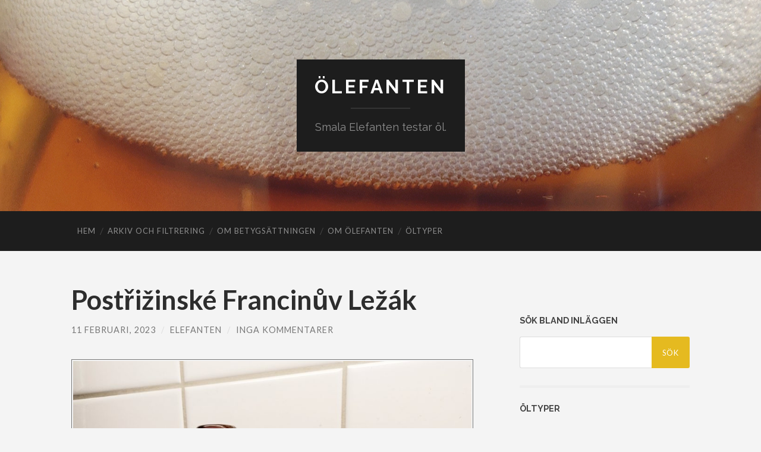

--- FILE ---
content_type: text/html; charset=UTF-8
request_url: http://smalaelefanten.com/beer/tag/betyg-5/
body_size: 15203
content:
<!DOCTYPE html>

<html lang="sv-SE">

	<head>
		
		<meta charset="UTF-8">
		<meta name="viewport" content="width=device-width, initial-scale=1" >
		<title>Betyg 5 &#8211; Ölefanten</title>
<meta name='robots' content='max-image-preview:large' />
<link rel="alternate" type="application/rss+xml" title="Ölefanten &raquo; Webbflöde" href="http://smalaelefanten.com/beer/feed/" />
<link rel="alternate" type="application/rss+xml" title="Ölefanten &raquo; kommentarsflöde" href="http://smalaelefanten.com/beer/comments/feed/" />
<link rel="alternate" type="application/rss+xml" title="Ölefanten &raquo; etikettflöde för Betyg 5" href="http://smalaelefanten.com/beer/tag/betyg-5/feed/" />
<script type="text/javascript">
window._wpemojiSettings = {"baseUrl":"https:\/\/s.w.org\/images\/core\/emoji\/14.0.0\/72x72\/","ext":".png","svgUrl":"https:\/\/s.w.org\/images\/core\/emoji\/14.0.0\/svg\/","svgExt":".svg","source":{"concatemoji":"http:\/\/smalaelefanten.com\/beer\/wp-includes\/js\/wp-emoji-release.min.js?ver=6.2.8"}};
/*! This file is auto-generated */
!function(e,a,t){var n,r,o,i=a.createElement("canvas"),p=i.getContext&&i.getContext("2d");function s(e,t){p.clearRect(0,0,i.width,i.height),p.fillText(e,0,0);e=i.toDataURL();return p.clearRect(0,0,i.width,i.height),p.fillText(t,0,0),e===i.toDataURL()}function c(e){var t=a.createElement("script");t.src=e,t.defer=t.type="text/javascript",a.getElementsByTagName("head")[0].appendChild(t)}for(o=Array("flag","emoji"),t.supports={everything:!0,everythingExceptFlag:!0},r=0;r<o.length;r++)t.supports[o[r]]=function(e){if(p&&p.fillText)switch(p.textBaseline="top",p.font="600 32px Arial",e){case"flag":return s("\ud83c\udff3\ufe0f\u200d\u26a7\ufe0f","\ud83c\udff3\ufe0f\u200b\u26a7\ufe0f")?!1:!s("\ud83c\uddfa\ud83c\uddf3","\ud83c\uddfa\u200b\ud83c\uddf3")&&!s("\ud83c\udff4\udb40\udc67\udb40\udc62\udb40\udc65\udb40\udc6e\udb40\udc67\udb40\udc7f","\ud83c\udff4\u200b\udb40\udc67\u200b\udb40\udc62\u200b\udb40\udc65\u200b\udb40\udc6e\u200b\udb40\udc67\u200b\udb40\udc7f");case"emoji":return!s("\ud83e\udef1\ud83c\udffb\u200d\ud83e\udef2\ud83c\udfff","\ud83e\udef1\ud83c\udffb\u200b\ud83e\udef2\ud83c\udfff")}return!1}(o[r]),t.supports.everything=t.supports.everything&&t.supports[o[r]],"flag"!==o[r]&&(t.supports.everythingExceptFlag=t.supports.everythingExceptFlag&&t.supports[o[r]]);t.supports.everythingExceptFlag=t.supports.everythingExceptFlag&&!t.supports.flag,t.DOMReady=!1,t.readyCallback=function(){t.DOMReady=!0},t.supports.everything||(n=function(){t.readyCallback()},a.addEventListener?(a.addEventListener("DOMContentLoaded",n,!1),e.addEventListener("load",n,!1)):(e.attachEvent("onload",n),a.attachEvent("onreadystatechange",function(){"complete"===a.readyState&&t.readyCallback()})),(e=t.source||{}).concatemoji?c(e.concatemoji):e.wpemoji&&e.twemoji&&(c(e.twemoji),c(e.wpemoji)))}(window,document,window._wpemojiSettings);
</script>
<style type="text/css">
img.wp-smiley,
img.emoji {
	display: inline !important;
	border: none !important;
	box-shadow: none !important;
	height: 1em !important;
	width: 1em !important;
	margin: 0 0.07em !important;
	vertical-align: -0.1em !important;
	background: none !important;
	padding: 0 !important;
}
</style>
	<link rel='stylesheet' id='wp-block-library-css' href='http://smalaelefanten.com/beer/wp-includes/css/dist/block-library/style.min.css?ver=6.2.8' type='text/css' media='all' />
<link rel='stylesheet' id='classic-theme-styles-css' href='http://smalaelefanten.com/beer/wp-includes/css/classic-themes.min.css?ver=6.2.8' type='text/css' media='all' />
<style id='global-styles-inline-css' type='text/css'>
body{--wp--preset--color--black: #000000;--wp--preset--color--cyan-bluish-gray: #abb8c3;--wp--preset--color--white: #fff;--wp--preset--color--pale-pink: #f78da7;--wp--preset--color--vivid-red: #cf2e2e;--wp--preset--color--luminous-vivid-orange: #ff6900;--wp--preset--color--luminous-vivid-amber: #fcb900;--wp--preset--color--light-green-cyan: #7bdcb5;--wp--preset--color--vivid-green-cyan: #00d084;--wp--preset--color--pale-cyan-blue: #8ed1fc;--wp--preset--color--vivid-cyan-blue: #0693e3;--wp--preset--color--vivid-purple: #9b51e0;--wp--preset--color--accent: #e5ba20;--wp--preset--color--dark-gray: #444;--wp--preset--color--medium-gray: #666;--wp--preset--color--light-gray: #888;--wp--preset--gradient--vivid-cyan-blue-to-vivid-purple: linear-gradient(135deg,rgba(6,147,227,1) 0%,rgb(155,81,224) 100%);--wp--preset--gradient--light-green-cyan-to-vivid-green-cyan: linear-gradient(135deg,rgb(122,220,180) 0%,rgb(0,208,130) 100%);--wp--preset--gradient--luminous-vivid-amber-to-luminous-vivid-orange: linear-gradient(135deg,rgba(252,185,0,1) 0%,rgba(255,105,0,1) 100%);--wp--preset--gradient--luminous-vivid-orange-to-vivid-red: linear-gradient(135deg,rgba(255,105,0,1) 0%,rgb(207,46,46) 100%);--wp--preset--gradient--very-light-gray-to-cyan-bluish-gray: linear-gradient(135deg,rgb(238,238,238) 0%,rgb(169,184,195) 100%);--wp--preset--gradient--cool-to-warm-spectrum: linear-gradient(135deg,rgb(74,234,220) 0%,rgb(151,120,209) 20%,rgb(207,42,186) 40%,rgb(238,44,130) 60%,rgb(251,105,98) 80%,rgb(254,248,76) 100%);--wp--preset--gradient--blush-light-purple: linear-gradient(135deg,rgb(255,206,236) 0%,rgb(152,150,240) 100%);--wp--preset--gradient--blush-bordeaux: linear-gradient(135deg,rgb(254,205,165) 0%,rgb(254,45,45) 50%,rgb(107,0,62) 100%);--wp--preset--gradient--luminous-dusk: linear-gradient(135deg,rgb(255,203,112) 0%,rgb(199,81,192) 50%,rgb(65,88,208) 100%);--wp--preset--gradient--pale-ocean: linear-gradient(135deg,rgb(255,245,203) 0%,rgb(182,227,212) 50%,rgb(51,167,181) 100%);--wp--preset--gradient--electric-grass: linear-gradient(135deg,rgb(202,248,128) 0%,rgb(113,206,126) 100%);--wp--preset--gradient--midnight: linear-gradient(135deg,rgb(2,3,129) 0%,rgb(40,116,252) 100%);--wp--preset--duotone--dark-grayscale: url('#wp-duotone-dark-grayscale');--wp--preset--duotone--grayscale: url('#wp-duotone-grayscale');--wp--preset--duotone--purple-yellow: url('#wp-duotone-purple-yellow');--wp--preset--duotone--blue-red: url('#wp-duotone-blue-red');--wp--preset--duotone--midnight: url('#wp-duotone-midnight');--wp--preset--duotone--magenta-yellow: url('#wp-duotone-magenta-yellow');--wp--preset--duotone--purple-green: url('#wp-duotone-purple-green');--wp--preset--duotone--blue-orange: url('#wp-duotone-blue-orange');--wp--preset--font-size--small: 16px;--wp--preset--font-size--medium: 20px;--wp--preset--font-size--large: 24px;--wp--preset--font-size--x-large: 42px;--wp--preset--font-size--regular: 19px;--wp--preset--font-size--larger: 32px;--wp--preset--spacing--20: 0.44rem;--wp--preset--spacing--30: 0.67rem;--wp--preset--spacing--40: 1rem;--wp--preset--spacing--50: 1.5rem;--wp--preset--spacing--60: 2.25rem;--wp--preset--spacing--70: 3.38rem;--wp--preset--spacing--80: 5.06rem;--wp--preset--shadow--natural: 6px 6px 9px rgba(0, 0, 0, 0.2);--wp--preset--shadow--deep: 12px 12px 50px rgba(0, 0, 0, 0.4);--wp--preset--shadow--sharp: 6px 6px 0px rgba(0, 0, 0, 0.2);--wp--preset--shadow--outlined: 6px 6px 0px -3px rgba(255, 255, 255, 1), 6px 6px rgba(0, 0, 0, 1);--wp--preset--shadow--crisp: 6px 6px 0px rgba(0, 0, 0, 1);}:where(.is-layout-flex){gap: 0.5em;}body .is-layout-flow > .alignleft{float: left;margin-inline-start: 0;margin-inline-end: 2em;}body .is-layout-flow > .alignright{float: right;margin-inline-start: 2em;margin-inline-end: 0;}body .is-layout-flow > .aligncenter{margin-left: auto !important;margin-right: auto !important;}body .is-layout-constrained > .alignleft{float: left;margin-inline-start: 0;margin-inline-end: 2em;}body .is-layout-constrained > .alignright{float: right;margin-inline-start: 2em;margin-inline-end: 0;}body .is-layout-constrained > .aligncenter{margin-left: auto !important;margin-right: auto !important;}body .is-layout-constrained > :where(:not(.alignleft):not(.alignright):not(.alignfull)){max-width: var(--wp--style--global--content-size);margin-left: auto !important;margin-right: auto !important;}body .is-layout-constrained > .alignwide{max-width: var(--wp--style--global--wide-size);}body .is-layout-flex{display: flex;}body .is-layout-flex{flex-wrap: wrap;align-items: center;}body .is-layout-flex > *{margin: 0;}:where(.wp-block-columns.is-layout-flex){gap: 2em;}.has-black-color{color: var(--wp--preset--color--black) !important;}.has-cyan-bluish-gray-color{color: var(--wp--preset--color--cyan-bluish-gray) !important;}.has-white-color{color: var(--wp--preset--color--white) !important;}.has-pale-pink-color{color: var(--wp--preset--color--pale-pink) !important;}.has-vivid-red-color{color: var(--wp--preset--color--vivid-red) !important;}.has-luminous-vivid-orange-color{color: var(--wp--preset--color--luminous-vivid-orange) !important;}.has-luminous-vivid-amber-color{color: var(--wp--preset--color--luminous-vivid-amber) !important;}.has-light-green-cyan-color{color: var(--wp--preset--color--light-green-cyan) !important;}.has-vivid-green-cyan-color{color: var(--wp--preset--color--vivid-green-cyan) !important;}.has-pale-cyan-blue-color{color: var(--wp--preset--color--pale-cyan-blue) !important;}.has-vivid-cyan-blue-color{color: var(--wp--preset--color--vivid-cyan-blue) !important;}.has-vivid-purple-color{color: var(--wp--preset--color--vivid-purple) !important;}.has-black-background-color{background-color: var(--wp--preset--color--black) !important;}.has-cyan-bluish-gray-background-color{background-color: var(--wp--preset--color--cyan-bluish-gray) !important;}.has-white-background-color{background-color: var(--wp--preset--color--white) !important;}.has-pale-pink-background-color{background-color: var(--wp--preset--color--pale-pink) !important;}.has-vivid-red-background-color{background-color: var(--wp--preset--color--vivid-red) !important;}.has-luminous-vivid-orange-background-color{background-color: var(--wp--preset--color--luminous-vivid-orange) !important;}.has-luminous-vivid-amber-background-color{background-color: var(--wp--preset--color--luminous-vivid-amber) !important;}.has-light-green-cyan-background-color{background-color: var(--wp--preset--color--light-green-cyan) !important;}.has-vivid-green-cyan-background-color{background-color: var(--wp--preset--color--vivid-green-cyan) !important;}.has-pale-cyan-blue-background-color{background-color: var(--wp--preset--color--pale-cyan-blue) !important;}.has-vivid-cyan-blue-background-color{background-color: var(--wp--preset--color--vivid-cyan-blue) !important;}.has-vivid-purple-background-color{background-color: var(--wp--preset--color--vivid-purple) !important;}.has-black-border-color{border-color: var(--wp--preset--color--black) !important;}.has-cyan-bluish-gray-border-color{border-color: var(--wp--preset--color--cyan-bluish-gray) !important;}.has-white-border-color{border-color: var(--wp--preset--color--white) !important;}.has-pale-pink-border-color{border-color: var(--wp--preset--color--pale-pink) !important;}.has-vivid-red-border-color{border-color: var(--wp--preset--color--vivid-red) !important;}.has-luminous-vivid-orange-border-color{border-color: var(--wp--preset--color--luminous-vivid-orange) !important;}.has-luminous-vivid-amber-border-color{border-color: var(--wp--preset--color--luminous-vivid-amber) !important;}.has-light-green-cyan-border-color{border-color: var(--wp--preset--color--light-green-cyan) !important;}.has-vivid-green-cyan-border-color{border-color: var(--wp--preset--color--vivid-green-cyan) !important;}.has-pale-cyan-blue-border-color{border-color: var(--wp--preset--color--pale-cyan-blue) !important;}.has-vivid-cyan-blue-border-color{border-color: var(--wp--preset--color--vivid-cyan-blue) !important;}.has-vivid-purple-border-color{border-color: var(--wp--preset--color--vivid-purple) !important;}.has-vivid-cyan-blue-to-vivid-purple-gradient-background{background: var(--wp--preset--gradient--vivid-cyan-blue-to-vivid-purple) !important;}.has-light-green-cyan-to-vivid-green-cyan-gradient-background{background: var(--wp--preset--gradient--light-green-cyan-to-vivid-green-cyan) !important;}.has-luminous-vivid-amber-to-luminous-vivid-orange-gradient-background{background: var(--wp--preset--gradient--luminous-vivid-amber-to-luminous-vivid-orange) !important;}.has-luminous-vivid-orange-to-vivid-red-gradient-background{background: var(--wp--preset--gradient--luminous-vivid-orange-to-vivid-red) !important;}.has-very-light-gray-to-cyan-bluish-gray-gradient-background{background: var(--wp--preset--gradient--very-light-gray-to-cyan-bluish-gray) !important;}.has-cool-to-warm-spectrum-gradient-background{background: var(--wp--preset--gradient--cool-to-warm-spectrum) !important;}.has-blush-light-purple-gradient-background{background: var(--wp--preset--gradient--blush-light-purple) !important;}.has-blush-bordeaux-gradient-background{background: var(--wp--preset--gradient--blush-bordeaux) !important;}.has-luminous-dusk-gradient-background{background: var(--wp--preset--gradient--luminous-dusk) !important;}.has-pale-ocean-gradient-background{background: var(--wp--preset--gradient--pale-ocean) !important;}.has-electric-grass-gradient-background{background: var(--wp--preset--gradient--electric-grass) !important;}.has-midnight-gradient-background{background: var(--wp--preset--gradient--midnight) !important;}.has-small-font-size{font-size: var(--wp--preset--font-size--small) !important;}.has-medium-font-size{font-size: var(--wp--preset--font-size--medium) !important;}.has-large-font-size{font-size: var(--wp--preset--font-size--large) !important;}.has-x-large-font-size{font-size: var(--wp--preset--font-size--x-large) !important;}
.wp-block-navigation a:where(:not(.wp-element-button)){color: inherit;}
:where(.wp-block-columns.is-layout-flex){gap: 2em;}
.wp-block-pullquote{font-size: 1.5em;line-height: 1.6;}
</style>
<link rel='stylesheet' id='hemingway_googleFonts-css' href='https://fonts.googleapis.com/css?family=Lato%3A400%2C700%2C400italic%2C700italic%7CRaleway%3A700%2C400' type='text/css' media='all' />
<link rel='stylesheet' id='hemingway_style-css' href='http://smalaelefanten.com/beer/wp-content/themes/hemingway/style.css?ver=1.74' type='text/css' media='all' />
<script type='text/javascript' src='http://smalaelefanten.com/beer/wp-includes/js/jquery/jquery.min.js?ver=3.6.4' id='jquery-core-js'></script>
<script type='text/javascript' src='http://smalaelefanten.com/beer/wp-includes/js/jquery/jquery-migrate.min.js?ver=3.4.0' id='jquery-migrate-js'></script>
<link rel="https://api.w.org/" href="http://smalaelefanten.com/beer/wp-json/" /><link rel="alternate" type="application/json" href="http://smalaelefanten.com/beer/wp-json/wp/v2/tags/30" /><link rel="EditURI" type="application/rsd+xml" title="RSD" href="http://smalaelefanten.com/beer/xmlrpc.php?rsd" />
<link rel="wlwmanifest" type="application/wlwmanifest+xml" href="http://smalaelefanten.com/beer/wp-includes/wlwmanifest.xml" />
<meta name="generator" content="WordPress 6.2.8" />
<style type="text/css"><!--Customizer CSS-->body::selection { background:#e5ba20; }body a { color:#e5ba20; }body a:hover { color:#e5ba20; }.blog-title a:hover { color:#e5ba20; }.blog-menu a:hover { color:#e5ba20; }.featured-media .sticky-post { background-color:#e5ba20; }.post-title a:hover { color:#e5ba20; }.post-meta a:hover { color:#e5ba20; }.post-content a { color:#e5ba20; }.post-content a:hover { color:#e5ba20; }.blog .format-quote blockquote cite a:hover { color:#e5ba20; }.post-content a.more-link:hover { background-color:#e5ba20; }.post-content input[type="submit"]:hover { background-color:#e5ba20; }.post-content input[type="reset"]:hover { background-color:#e5ba20; }.post-content input[type="button"]:hover { background-color:#e5ba20; }.post-content fieldset legend { background-color:#e5ba20; }.post-content a.wp-block-file__button { background-color:#e5ba20; }.post-content .has-accent-color { color:#e5ba20; }.post-content .has-accent-background-color { background-color:#e5ba20; }.post-categories a { color:#e5ba20; }.post-categories a:hover { color:#e5ba20; }.post-tags a:hover { background:#e5ba20; }.post-tags a:hover:after { border-right-color:#e5ba20; }.post-nav a:hover { color:#e5ba20; }.archive-nav a:hover { color:#e5ba20; }.logged-in-as a { color:#e5ba20; }.logged-in-as a:hover { color:#e5ba20; }.content #respond input[type="submit"]:hover { background-color:#e5ba20; }.comment-meta-content cite a:hover { color:#e5ba20; }.comment-meta-content p a:hover { color:#e5ba20; }.comment-actions a:hover { color:#e5ba20; }#cancel-comment-reply-link { color:#e5ba20; }#cancel-comment-reply-link:hover { color:#e5ba20; }.comment-nav-below a:hover { color:#e5ba20; }.widget-title a { color:#e5ba20; }.widget-title a:hover { color:#e5ba20; }.widget_text a { color:#e5ba20; }.widget_text a:hover { color:#e5ba20; }.widget_rss a { color:#e5ba20; }.widget_rss a:hover { color:#e5ba20; }.widget_archive a { color:#e5ba20; }.widget_archive a:hover { color:#e5ba20; }.widget_meta a { color:#e5ba20; }.widget_meta a:hover { color:#e5ba20; }.widget_recent_comments a { color:#e5ba20; }.widget_recent_comments a:hover { color:#e5ba20; }.widget_pages a { color:#e5ba20; }.widget_pages a:hover { color:#e5ba20; }.widget_links a { color:#e5ba20; }.widget_links a:hover { color:#e5ba20; }.widget_recent_entries a { color:#e5ba20; }.widget_recent_entries a:hover { color:#e5ba20; }.widget_categories a { color:#e5ba20; }.widget_categories a:hover { color:#e5ba20; }.searchform #searchsubmit { background:#e5ba20; }.searchform #searchsubmit { border-color:#e5ba20; }.searchform #searchsubmit:hover { background:#e5ba20; }.searchform #searchsubmit:hover { border-color:#e5ba20; }#wp-calendar a { color:#e5ba20; }#wp-calendar a:hover { color:#e5ba20; }#wp-calendar tfoot a:hover { color:#e5ba20; }.dribbble-shot:hover { background:#e5ba20; }.widgetmore a { color:#e5ba20; }.widgetmore a:hover { color:#e5ba20; }.flickr_badge_image a:hover img { background:#e5ba20; }.footer .flickr_badge_image a:hover img { background:#e5ba20; }.footer .dribbble-shot:hover img { background:#e5ba20; }.sidebar .tagcloud a:hover { background:#e5ba20; }.footer .tagcloud a:hover { background:#e5ba20; }.credits a:hover { color:#e5ba20; }body#tinymce.wp-editor a { color:#e5ba20; }body#tinymce.wp-editor a:hover { color:#e5ba20; }</style><!-- /Customizer CSS --><style type="text/css">.recentcomments a{display:inline !important;padding:0 !important;margin:0 !important;}</style><style type="text/css" id="custom-background-css">
body.custom-background { background-color: #f4f4f4; }
</style>
		
	</head>
	
	<body class="archive tag tag-betyg-5 tag-30 custom-background">
	
		<div class="big-wrapper">
	
			<div class="header-cover section bg-dark-light no-padding">

						
				<div class="header section" style="background-image: url( http://smalaelefanten.com/beer/wp-content/uploads/2019/04/beerheader3-1.jpg );">
							
					<div class="header-inner section-inner">
					
											
							<div class="blog-info">
							
								<h2 class="blog-title">
									<a href="http://smalaelefanten.com/beer" rel="home">Ölefanten</a>
								</h2>
								
																
									<h3 class="blog-description">Smala Elefanten testar öl.</h3>
									
															
							</div><!-- .blog-info -->
							
															
					</div><!-- .header-inner -->
								
				</div><!-- .header -->
			
			</div><!-- .bg-dark -->
			
			<div class="navigation section no-padding bg-dark">
			
				<div class="navigation-inner section-inner">
				
					<div class="toggle-container hidden">
			
						<button type="button" class="nav-toggle toggle">
							<div class="bar"></div>
							<div class="bar"></div>
							<div class="bar"></div>
						</button>
						
						<button type="button" class="navmeny-toggle toggletext">
							<div class="navtext">MENY</div>
						</button>
						
						<button type="button" class="search-toggle toggle">	
							<div class="metal"></div>
							<div class="glass"></div>
							<div class="handle"></div>
						</button>
						
						<div class="clear"></div>
					
					</div><!-- .toggle-container -->
					
					<div class="blog-search hidden">
					
						<form role="search" method="get" id="searchform" class="searchform" action="http://smalaelefanten.com/beer/">
				<div>
					<label class="screen-reader-text" for="s">Sök efter:</label>
					<input type="text" value="" name="s" id="s" />
					<input type="submit" id="searchsubmit" value="Sök" />
				</div>
			</form>					
					</div>
				
					<ul class="blog-menu">
					
						<li id="menu-item-24" class="menu-item menu-item-type-custom menu-item-object-custom menu-item-home menu-item-24"><a href="http://smalaelefanten.com/beer/">Hem</a></li>
<li id="menu-item-575" class="menu-item menu-item-type-post_type menu-item-object-page menu-item-575"><a href="http://smalaelefanten.com/beer/arkivlista/">Arkiv och filtrering</a></li>
<li id="menu-item-813" class="menu-item menu-item-type-post_type menu-item-object-page menu-item-813"><a href="http://smalaelefanten.com/beer/om-betygsskalan/">Om betygsättningen</a></li>
<li id="menu-item-25" class="menu-item menu-item-type-post_type menu-item-object-page menu-item-25"><a href="http://smalaelefanten.com/beer/kort-om-olefanten/">Om Ölefanten</a></li>
<li id="menu-item-95" class="menu-item menu-item-type-post_type menu-item-object-page menu-item-95"><a href="http://smalaelefanten.com/beer/kategorier/">Öltyper</a></li>

					 </ul>

					 <div class="clear"></div>
					 
					 <ul class="mobile-menu">
					
						<li class="menu-item menu-item-type-custom menu-item-object-custom menu-item-home menu-item-24"><a href="http://smalaelefanten.com/beer/">Hem</a></li>
<li class="menu-item menu-item-type-post_type menu-item-object-page menu-item-575"><a href="http://smalaelefanten.com/beer/arkivlista/">Arkiv och filtrering</a></li>
<li class="menu-item menu-item-type-post_type menu-item-object-page menu-item-813"><a href="http://smalaelefanten.com/beer/om-betygsskalan/">Om betygsättningen</a></li>
<li class="menu-item menu-item-type-post_type menu-item-object-page menu-item-25"><a href="http://smalaelefanten.com/beer/kort-om-olefanten/">Om Ölefanten</a></li>
<li class="menu-item menu-item-type-post_type menu-item-object-page menu-item-95"><a href="http://smalaelefanten.com/beer/kategorier/">Öltyper</a></li>
						
					 </ul>
				 
				</div><!-- .navigation-inner -->
				
			</div><!-- .navigation -->
<div class="wrapper section-inner">

	<div class="content left">
		
		<div class="posts">
			
			
				<div class="page-title" style="margin-top: 20px;"> 
				   <h3>
											</h3>				
				 </div> <!-- .page-title --> 

				<div id="post-1546" class="post-preview post-1546 post type-post status-publish format-standard hentry category-lager category-ljus-lager category-pilsner tag-alk-5-0-5-9 tag-betyg-5">

	
		<div class="post-header">

						
			<h2 class="post-title"><a href="http://smalaelefanten.com/beer/2023/02/11/postrizinske-francinuv-lezak/" rel="bookmark">Postřižinské Francinův Ležák</a></h2>
			
			<div class="post-meta">
			
				<span class="post-date"><a href="http://smalaelefanten.com/beer/2023/02/11/postrizinske-francinuv-lezak/">11 februari, 2023</a></span>
				
				<span class="date-sep"> / </span>
					
				<span class="post-author"><a href="http://smalaelefanten.com/beer/author/Elefanten/" title="Inlägg av Elefanten" rel="author">Elefanten</a></span>
				
				<span class="date-sep"> / </span>
				
				<a href="http://smalaelefanten.com/beer/2023/02/11/postrizinske-francinuv-lezak/#respond"><span class="comment">Inga kommentarer</span></a>				
								
														
			</div>
			
		</div><!-- .post-header -->

	
																						
		<div class="post-content">
			
			
<figure class="wp-block-image"><img decoding="async" width="851" height="1024" src="http://smalaelefanten.com/beer/wp-content/uploads/2023/02/IMG_20221022_182222__01__01-851x1024.jpg" alt="" class="wp-image-1547" srcset="http://smalaelefanten.com/beer/wp-content/uploads/2023/02/IMG_20221022_182222__01__01-851x1024.jpg 851w, http://smalaelefanten.com/beer/wp-content/uploads/2023/02/IMG_20221022_182222__01__01-249x300.jpg 249w, http://smalaelefanten.com/beer/wp-content/uploads/2023/02/IMG_20221022_182222__01__01-768x924.jpg 768w, http://smalaelefanten.com/beer/wp-content/uploads/2023/02/IMG_20221022_182222__01__01-676x813.jpg 676w" sizes="(max-width: 851px) 100vw, 851px" /></figure>



<p>INFO<br>Typ: Ljus lager, Pilsner <br>Land: Tjeckien <br>Producent: Pivovar Nymburk <br>Alkoholhalt: 5,0 %<br>Mängd: 500 ml <br>Pris: 29,30 kr</p>



<p>OMDÖME<br>Betyg: 5 / 10<br>Kommentar: &#8211; </p>
						
			
		</div><!-- .post-content -->

					
	<div class="clear"></div>

</div><!-- .post --><div id="post-1536" class="post-preview post-1536 post type-post status-publish format-standard hentry category-veteol category-witbier tag-alk-5-0-5-9 tag-betyg-5">

	
		<div class="post-header">

						
			<h2 class="post-title"><a href="http://smalaelefanten.com/beer/2022/10/08/steenbrugge-blanche/" rel="bookmark">Steenbrugge Blanche</a></h2>
			
			<div class="post-meta">
			
				<span class="post-date"><a href="http://smalaelefanten.com/beer/2022/10/08/steenbrugge-blanche/">8 oktober, 2022</a></span>
				
				<span class="date-sep"> / </span>
					
				<span class="post-author"><a href="http://smalaelefanten.com/beer/author/Elefanten/" title="Inlägg av Elefanten" rel="author">Elefanten</a></span>
				
				<span class="date-sep"> / </span>
				
				<a href="http://smalaelefanten.com/beer/2022/10/08/steenbrugge-blanche/#respond"><span class="comment">Inga kommentarer</span></a>				
								
														
			</div>
			
		</div><!-- .post-header -->

	
																						
		<div class="post-content">
			
			
<figure class="wp-block-image"><img decoding="async" loading="lazy" width="900" height="1024" src="http://smalaelefanten.com/beer/wp-content/uploads/2022/10/IMG_20221008_191450_071__01-900x1024.jpg" alt="" class="wp-image-1537" srcset="http://smalaelefanten.com/beer/wp-content/uploads/2022/10/IMG_20221008_191450_071__01-900x1024.jpg 900w, http://smalaelefanten.com/beer/wp-content/uploads/2022/10/IMG_20221008_191450_071__01-264x300.jpg 264w, http://smalaelefanten.com/beer/wp-content/uploads/2022/10/IMG_20221008_191450_071__01-768x874.jpg 768w, http://smalaelefanten.com/beer/wp-content/uploads/2022/10/IMG_20221008_191450_071__01-676x769.jpg 676w, http://smalaelefanten.com/beer/wp-content/uploads/2022/10/IMG_20221008_191450_071__01.jpg 1266w" sizes="(max-width: 900px) 100vw, 900px" /></figure>



<p>INFO<br>Typ: Veteöl, Witbier <br>Land: Belgien <br>Producent: Swinkels Family Brewers <br>Alkoholhalt: 5,0 %<br>Mängd: 330 ml <br>Pris: 17,90 kr</p>



<p>OMDÖME<br>Betyg: 5 / 10<br>Kommentar: Smakade metalliskt.</p>
						
			
		</div><!-- .post-content -->

					
	<div class="clear"></div>

</div><!-- .post --><div id="post-1432" class="post-preview post-1432 post type-post status-publish format-standard hentry category-ale category-american-pale-ale tag-alk-5-0-5-9 tag-betyg-5">

	
		<div class="post-header">

						
			<h2 class="post-title"><a href="http://smalaelefanten.com/beer/2022/01/30/portugal-the-beer/" rel="bookmark">Portugal The Beer</a></h2>
			
			<div class="post-meta">
			
				<span class="post-date"><a href="http://smalaelefanten.com/beer/2022/01/30/portugal-the-beer/">30 januari, 2022</a></span>
				
				<span class="date-sep"> / </span>
					
				<span class="post-author"><a href="http://smalaelefanten.com/beer/author/Elefanten/" title="Inlägg av Elefanten" rel="author">Elefanten</a></span>
				
				<span class="date-sep"> / </span>
				
				<a href="http://smalaelefanten.com/beer/2022/01/30/portugal-the-beer/#respond"><span class="comment">Inga kommentarer</span></a>				
								
														
			</div>
			
		</div><!-- .post-header -->

	
																						
		<div class="post-content">
			
			
<figure class="wp-block-image"><img decoding="async" loading="lazy" width="898" height="1024" src="http://smalaelefanten.com/beer/wp-content/uploads/2022/01/IMG_20220130_140748_409__01-898x1024.jpg" alt="" class="wp-image-1433" srcset="http://smalaelefanten.com/beer/wp-content/uploads/2022/01/IMG_20220130_140748_409__01-898x1024.jpg 898w, http://smalaelefanten.com/beer/wp-content/uploads/2022/01/IMG_20220130_140748_409__01-263x300.jpg 263w, http://smalaelefanten.com/beer/wp-content/uploads/2022/01/IMG_20220130_140748_409__01-768x876.jpg 768w, http://smalaelefanten.com/beer/wp-content/uploads/2022/01/IMG_20220130_140748_409__01-676x771.jpg 676w, http://smalaelefanten.com/beer/wp-content/uploads/2022/01/IMG_20220130_140748_409__01.jpg 1401w" sizes="(max-width: 898px) 100vw, 898px" /></figure>



<p>INFO<br>Typ: American Pale Ale <br>Land: Portugal <br>Producent: Dois Corvos <br>Alkoholhalt: 5,4 %<br>Mängd: 330 ml <br>Pris: Ca 37 kr</p>



<p>OMDÖME<br>Betyg: 5 / 10<br>Kommentar: Mest en massa luftigt skum. Smaken är lite fadd men klart drickbar. Det ordinarie priset alldeles för högt för det man får.</p>
						
			
		</div><!-- .post-content -->

					
	<div class="clear"></div>

</div><!-- .post --><div id="post-1224" class="post-preview post-1224 post type-post status-publish format-standard hentry category-berliner-weisse category-syrlig-ol tag-alk-4-0-4-9 tag-betyg-5">

	
		<div class="post-header">

						
			<h2 class="post-title"><a href="http://smalaelefanten.com/beer/2021/04/19/how-to-spring-it-up/" rel="bookmark">How To Spring It Up</a></h2>
			
			<div class="post-meta">
			
				<span class="post-date"><a href="http://smalaelefanten.com/beer/2021/04/19/how-to-spring-it-up/">19 april, 2021</a></span>
				
				<span class="date-sep"> / </span>
					
				<span class="post-author"><a href="http://smalaelefanten.com/beer/author/Elefanten/" title="Inlägg av Elefanten" rel="author">Elefanten</a></span>
				
				<span class="date-sep"> / </span>
				
				<a href="http://smalaelefanten.com/beer/2021/04/19/how-to-spring-it-up/#respond"><span class="comment">Inga kommentarer</span></a>				
								
														
			</div>
			
		</div><!-- .post-header -->

	
																						
		<div class="post-content">
			
			
<figure class="wp-block-image"><img decoding="async" loading="lazy" width="863" height="1024" src="http://smalaelefanten.com/beer/wp-content/uploads/2021/04/IMG_20210419_194602_209-863x1024.jpg" alt="" class="wp-image-1225" srcset="http://smalaelefanten.com/beer/wp-content/uploads/2021/04/IMG_20210419_194602_209-863x1024.jpg 863w, http://smalaelefanten.com/beer/wp-content/uploads/2021/04/IMG_20210419_194602_209-253x300.jpg 253w, http://smalaelefanten.com/beer/wp-content/uploads/2021/04/IMG_20210419_194602_209-768x912.jpg 768w, http://smalaelefanten.com/beer/wp-content/uploads/2021/04/IMG_20210419_194602_209-676x803.jpg 676w" sizes="(max-width: 863px) 100vw, 863px" /></figure>



<p>INFO<br>Typ: Syrlig öl, Berliner Weisse <br>Land: Sverige <br>Producent: This is HOW Brewery <br>Alkoholhalt: 4,7 %<br>Mängd: 330 ml <br>Pris: 21,90 kr</p>



<p>OMDÖME<br>Betyg: 5 / 10<br>Kommentar: Som enskild dryck betraktat är det rätt gott med en syrlig frisk smak av guava och citron, och kan rekommenderas därefter. Men det är ju inte så mycket öl av detta tycker jag, och det påverkar mitt betyg i ett öltest.</p>
						
			
		</div><!-- .post-content -->

					
	<div class="clear"></div>

</div><!-- .post --><div id="post-1147" class="post-preview post-1147 post type-post status-publish format-standard hentry category-ale category-belgisk-ljus-ale tag-alk-4-0-4-9 tag-betyg-5">

	
		<div class="post-header">

						
			<h2 class="post-title"><a href="http://smalaelefanten.com/beer/2021/01/30/taras-boulba/" rel="bookmark">Taras Boulba</a></h2>
			
			<div class="post-meta">
			
				<span class="post-date"><a href="http://smalaelefanten.com/beer/2021/01/30/taras-boulba/">30 januari, 2021</a></span>
				
				<span class="date-sep"> / </span>
					
				<span class="post-author"><a href="http://smalaelefanten.com/beer/author/Elefanten/" title="Inlägg av Elefanten" rel="author">Elefanten</a></span>
				
				<span class="date-sep"> / </span>
				
				<a href="http://smalaelefanten.com/beer/2021/01/30/taras-boulba/#respond"><span class="comment">Inga kommentarer</span></a>				
								
														
			</div>
			
		</div><!-- .post-header -->

	
																						
		<div class="post-content">
			
			
<figure class="wp-block-image"><img decoding="async" loading="lazy" width="854" height="1024" src="http://smalaelefanten.com/beer/wp-content/uploads/2021/01/IMG_20210130_192011_876-854x1024.jpg" alt="" class="wp-image-1148" srcset="http://smalaelefanten.com/beer/wp-content/uploads/2021/01/IMG_20210130_192011_876-854x1024.jpg 854w, http://smalaelefanten.com/beer/wp-content/uploads/2021/01/IMG_20210130_192011_876-250x300.jpg 250w, http://smalaelefanten.com/beer/wp-content/uploads/2021/01/IMG_20210130_192011_876-768x921.jpg 768w, http://smalaelefanten.com/beer/wp-content/uploads/2021/01/IMG_20210130_192011_876-676x810.jpg 676w, http://smalaelefanten.com/beer/wp-content/uploads/2021/01/IMG_20210130_192011_876.jpg 1440w" sizes="(max-width: 854px) 100vw, 854px" /></figure>



<p>INFO<br>Typ: Ale, Belgisk ljus ale <br>Land: Belgien <br>Producent: Brasserie de la Senne<br>Alkoholhalt: 4,5 %<br>Mängd: 330 ml <br>Pris: Ca 28 kr</p>



<p>OMDÖME<br>Betyg: 5 / 10<br>Kommentar: I själva drickfasen är det rätt friskt och gott, men eftersmaken är rivigt besk och får en helt annan mer fadd skum känsla än den initiala friskheten. Det gör att man inte direkt ser fram emot nästa gång man ska ta en klunk eller två, speciellt när det tar över mer och mer, och det är helt avgörande för betyget. Stilig kapsyl dock.</p>
						
			
		</div><!-- .post-content -->

					
	<div class="clear"></div>

</div><!-- .post --><div id="post-1086" class="post-preview post-1086 post type-post status-publish format-standard hentry category-lager category-ljus-lager tag-alk-6-0-6-9 tag-betyg-5">

	
		<div class="post-header">

						
			<h2 class="post-title"><a href="http://smalaelefanten.com/beer/2020/12/11/137-unicorn-glitter-lager/" rel="bookmark">137 Unicorn Glitter Lager</a></h2>
			
			<div class="post-meta">
			
				<span class="post-date"><a href="http://smalaelefanten.com/beer/2020/12/11/137-unicorn-glitter-lager/">11 december, 2020</a></span>
				
				<span class="date-sep"> / </span>
					
				<span class="post-author"><a href="http://smalaelefanten.com/beer/author/Elefanten/" title="Inlägg av Elefanten" rel="author">Elefanten</a></span>
				
				<span class="date-sep"> / </span>
				
				<a href="http://smalaelefanten.com/beer/2020/12/11/137-unicorn-glitter-lager/#respond"><span class="comment">Inga kommentarer</span></a>				
								
														
			</div>
			
		</div><!-- .post-header -->

	
																						
		<div class="post-content">
			
			
<figure class="wp-block-image"><img decoding="async" loading="lazy" width="847" height="1024" src="http://smalaelefanten.com/beer/wp-content/uploads/2020/12/IMG_20201211_194744_674-847x1024.jpg" alt="" class="wp-image-1087" srcset="http://smalaelefanten.com/beer/wp-content/uploads/2020/12/IMG_20201211_194744_674-847x1024.jpg 847w, http://smalaelefanten.com/beer/wp-content/uploads/2020/12/IMG_20201211_194744_674-248x300.jpg 248w, http://smalaelefanten.com/beer/wp-content/uploads/2020/12/IMG_20201211_194744_674-768x928.jpg 768w, http://smalaelefanten.com/beer/wp-content/uploads/2020/12/IMG_20201211_194744_674-676x817.jpg 676w" sizes="(max-width: 847px) 100vw, 847px" /></figure>



<p>INFO<br>Typ: Ljus lager <br>Land: Sverige <br>Producent: 137:ans Brygghus <br>Alkoholhalt: 6,2 %<br>Mängd: 330 ml <br>Pris: 38,20 kr</p>



<p>OMDÖME<br>Betyg: 5 / 10<br>Kommentar: Känns inte alls som ett lageröl. Mer som ett smaksatt öl, för smaken känns onaturlig och mer av alkoläsk-karaktär. Av de två öl jag testat från samma producent har det varit liknande upplevelser, tyvärr. Det relativt höga priset hjälper till att dra ned betyget.</p>
						
			
		</div><!-- .post-content -->

					
	<div class="clear"></div>

</div><!-- .post --><div id="post-1070" class="post-preview post-1070 post type-post status-publish format-standard hentry category-imperial-porter-stout category-porter-stout tag-alk-9-0-9-9 tag-betyg-5">

	
		<div class="post-header">

						
			<h2 class="post-title"><a href="http://smalaelefanten.com/beer/2020/11/28/yeti-imperial-stout/" rel="bookmark">Yeti Imperial Stout</a></h2>
			
			<div class="post-meta">
			
				<span class="post-date"><a href="http://smalaelefanten.com/beer/2020/11/28/yeti-imperial-stout/">28 november, 2020</a></span>
				
				<span class="date-sep"> / </span>
					
				<span class="post-author"><a href="http://smalaelefanten.com/beer/author/Elefanten/" title="Inlägg av Elefanten" rel="author">Elefanten</a></span>
				
				<span class="date-sep"> / </span>
				
				<a href="http://smalaelefanten.com/beer/2020/11/28/yeti-imperial-stout/#respond"><span class="comment">Inga kommentarer</span></a>				
								
														
			</div>
			
		</div><!-- .post-header -->

	
																						
		<div class="post-content">
			
			
<figure class="wp-block-image"><img decoding="async" loading="lazy" width="830" height="1024" src="http://smalaelefanten.com/beer/wp-content/uploads/2020/11/IMG_20201128_192345_311-830x1024.jpg" alt="" class="wp-image-1071" srcset="http://smalaelefanten.com/beer/wp-content/uploads/2020/11/IMG_20201128_192345_311-830x1024.jpg 830w, http://smalaelefanten.com/beer/wp-content/uploads/2020/11/IMG_20201128_192345_311-243x300.jpg 243w, http://smalaelefanten.com/beer/wp-content/uploads/2020/11/IMG_20201128_192345_311-768x948.jpg 768w, http://smalaelefanten.com/beer/wp-content/uploads/2020/11/IMG_20201128_192345_311-676x834.jpg 676w" sizes="(max-width: 830px) 100vw, 830px" /></figure>



<p>INFO<br>Typ: Imperial Stout <br>Land: USA <br>Producent: Great Divide Brewing Co <br>Alkoholhalt: 9,5 %<br>Mängd: 355 ml <br>Pris: 41,90 kr</p>



<p>OMDÖME<br>Betyg: 5 / 10<br>Kommentar: Försöker ge porter och stout en ny chans, men de gör det inte lätt för mig. Mycket mörk smak med inslag av kaffe och choklad med väldigt tydlig beska. Jag tror att man antingen älskar eller hatar dessa ölsorter, och väldigt sällan finner någon mittemellan.</p>
						
			
		</div><!-- .post-content -->

					
	<div class="clear"></div>

</div><!-- .post --><div id="post-1053" class="post-preview post-1053 post type-post status-publish format-standard hentry category-syrlig-ol tag-alk-5-0-5-9 tag-betyg-5">

	
		<div class="post-header">

						
			<h2 class="post-title"><a href="http://smalaelefanten.com/beer/2020/11/12/ramble-on/" rel="bookmark">Ramble On</a></h2>
			
			<div class="post-meta">
			
				<span class="post-date"><a href="http://smalaelefanten.com/beer/2020/11/12/ramble-on/">12 november, 2020</a></span>
				
				<span class="date-sep"> / </span>
					
				<span class="post-author"><a href="http://smalaelefanten.com/beer/author/Elefanten/" title="Inlägg av Elefanten" rel="author">Elefanten</a></span>
				
				<span class="date-sep"> / </span>
				
				<a href="http://smalaelefanten.com/beer/2020/11/12/ramble-on/#respond"><span class="comment">Inga kommentarer</span></a>				
								
														
			</div>
			
		</div><!-- .post-header -->

	
																						
		<div class="post-content">
			
			
<figure class="wp-block-image"><img decoding="async" loading="lazy" width="819" height="1024" src="http://smalaelefanten.com/beer/wp-content/uploads/2020/11/IMG_20201112_185759_687-819x1024.jpg" alt="" class="wp-image-1054" srcset="http://smalaelefanten.com/beer/wp-content/uploads/2020/11/IMG_20201112_185759_687-819x1024.jpg 819w, http://smalaelefanten.com/beer/wp-content/uploads/2020/11/IMG_20201112_185759_687-240x300.jpg 240w, http://smalaelefanten.com/beer/wp-content/uploads/2020/11/IMG_20201112_185759_687-768x960.jpg 768w, http://smalaelefanten.com/beer/wp-content/uploads/2020/11/IMG_20201112_185759_687-676x845.jpg 676w" sizes="(max-width: 819px) 100vw, 819px" /></figure>



<p>INFO<br>Typ: Syrlig öl <br>Land: Sverige <br>Producent: Örebro Brygghus <br>Alkoholhalt: 5,5 %<br>Mängd: 330 ml <br>Pris: 29,90 kr</p>



<p>OMDÖME<br>Betyg: 5 / 10<br>Kommentar: Mycket syrligt. Alltså det är ju rätt gott som sällskapsdryck som sådan, med smak av björnbär, hallon och blåbär, men det är ju som vanligt det att sådan här öl sällan påminner en om att det är en öl. Det är synd, för det drar ner betyget i mitt öltest. Men jag kanske kommer till insikt någon dag.</p>
						
			
		</div><!-- .post-content -->

					
	<div class="clear"></div>

</div><!-- .post --><div id="post-990" class="post-preview post-990 post type-post status-publish format-standard hentry category-lager category-ljus-lager tag-alk-5-0-5-9 tag-betyg-5">

	
		<div class="post-header">

						
			<h2 class="post-title"><a href="http://smalaelefanten.com/beer/2020/09/07/crocodile/" rel="bookmark">Crocodile</a></h2>
			
			<div class="post-meta">
			
				<span class="post-date"><a href="http://smalaelefanten.com/beer/2020/09/07/crocodile/">7 september, 2020</a></span>
				
				<span class="date-sep"> / </span>
					
				<span class="post-author"><a href="http://smalaelefanten.com/beer/author/Elefanten/" title="Inlägg av Elefanten" rel="author">Elefanten</a></span>
				
				<span class="date-sep"> / </span>
				
				<a href="http://smalaelefanten.com/beer/2020/09/07/crocodile/#respond"><span class="comment">Inga kommentarer</span></a>				
								
														
			</div>
			
		</div><!-- .post-header -->

	
																						
		<div class="post-content">
			
			
<figure class="wp-block-image"><img decoding="async" loading="lazy" width="955" height="1024" src="http://smalaelefanten.com/beer/wp-content/uploads/2020/09/IMG_20200907_205612_829-955x1024.jpg" alt="" class="wp-image-991" srcset="http://smalaelefanten.com/beer/wp-content/uploads/2020/09/IMG_20200907_205612_829-955x1024.jpg 955w, http://smalaelefanten.com/beer/wp-content/uploads/2020/09/IMG_20200907_205612_829-280x300.jpg 280w, http://smalaelefanten.com/beer/wp-content/uploads/2020/09/IMG_20200907_205612_829-768x824.jpg 768w, http://smalaelefanten.com/beer/wp-content/uploads/2020/09/IMG_20200907_205612_829-676x725.jpg 676w" sizes="(max-width: 955px) 100vw, 955px" /></figure>



<p>INFO<br>Typ: Ljus lager <br>Land: Sverige <br>Producent: Krönleins <br>Alkoholhalt: 5,2 %<br>Mängd: 330 ml <br>Pris: 12,90 kr</p>



<p>OMDÖME<br>Betyg: 5 / 10<br>Kommentar: Den skumma eftersmaken tar ner betyget rejält. Kan inte riktigt beskriva det, men det känns bara fel där efter varje klunk. Dock inte så mycket att det inte går att slutföra flaskan.</p>
						
			
		</div><!-- .post-content -->

					
	<div class="clear"></div>

</div><!-- .post --><div id="post-900" class="post-preview post-900 post type-post status-publish format-standard hentry category-smaksatt tag-alk-5-0-5-9 tag-betyg-5">

	
		<div class="post-header">

						
			<h2 class="post-title"><a href="http://smalaelefanten.com/beer/2020/03/23/pink-killer/" rel="bookmark">Pink Killer</a></h2>
			
			<div class="post-meta">
			
				<span class="post-date"><a href="http://smalaelefanten.com/beer/2020/03/23/pink-killer/">23 mars, 2020</a></span>
				
				<span class="date-sep"> / </span>
					
				<span class="post-author"><a href="http://smalaelefanten.com/beer/author/Elefanten/" title="Inlägg av Elefanten" rel="author">Elefanten</a></span>
				
				<span class="date-sep"> / </span>
				
				<a href="http://smalaelefanten.com/beer/2020/03/23/pink-killer/#respond"><span class="comment">Inga kommentarer</span></a>				
								
														
			</div>
			
		</div><!-- .post-header -->

	
																						
		<div class="post-content">
			
			
<figure class="wp-block-image"><img decoding="async" loading="lazy" width="819" height="1024" src="http://smalaelefanten.com/beer/wp-content/uploads/2020/03/IMG_20200323_210513_513-819x1024.jpg" alt="" class="wp-image-901" srcset="http://smalaelefanten.com/beer/wp-content/uploads/2020/03/IMG_20200323_210513_513-819x1024.jpg 819w, http://smalaelefanten.com/beer/wp-content/uploads/2020/03/IMG_20200323_210513_513-240x300.jpg 240w, http://smalaelefanten.com/beer/wp-content/uploads/2020/03/IMG_20200323_210513_513-768x960.jpg 768w, http://smalaelefanten.com/beer/wp-content/uploads/2020/03/IMG_20200323_210513_513-676x845.jpg 676w" sizes="(max-width: 819px) 100vw, 819px" /></figure>



<p>INFO<br>Typ: Smaksatt <br>Land: Belgien <br>Producent: Silly Brewery <br>Alkoholhalt: 5,0 %<br>Mängd: 250 ml <br>Pris: 16-22 kr</p>



<p>OMDÖME<br>Betyg: 5 / 10<br>Kommentar: Hittills det smaksatta öl som mest påminner om en öl också, och inte bara smaksättningen, som jag testat. Annars är det en hel del grapefrukt i detta, och betyget är givmilt satt på grund av den första anledningen.</p>
						
			
		</div><!-- .post-content -->

					
	<div class="clear"></div>

</div><!-- .post --><div id="post-875" class="post-preview post-875 post type-post status-publish format-standard hentry category-skotsk-ale category-wee-heavy tag-alk-8-0-8-9 tag-betyg-5">

	
		<div class="post-header">

						
			<h2 class="post-title"><a href="http://smalaelefanten.com/beer/2020/03/07/einstok-islandic-wee-heavy/" rel="bookmark">Einstök Islandic Wee Heavy</a></h2>
			
			<div class="post-meta">
			
				<span class="post-date"><a href="http://smalaelefanten.com/beer/2020/03/07/einstok-islandic-wee-heavy/">7 mars, 2020</a></span>
				
				<span class="date-sep"> / </span>
					
				<span class="post-author"><a href="http://smalaelefanten.com/beer/author/Elefanten/" title="Inlägg av Elefanten" rel="author">Elefanten</a></span>
				
				<span class="date-sep"> / </span>
				
				<a href="http://smalaelefanten.com/beer/2020/03/07/einstok-islandic-wee-heavy/#respond"><span class="comment">Inga kommentarer</span></a>				
								
														
			</div>
			
		</div><!-- .post-header -->

	
																						
		<div class="post-content">
			
			
<figure class="wp-block-image"><img decoding="async" loading="lazy" width="819" height="1024" src="http://smalaelefanten.com/beer/wp-content/uploads/2020/03/IMG_20200307_202101_250-819x1024.jpg" alt="" class="wp-image-876" srcset="http://smalaelefanten.com/beer/wp-content/uploads/2020/03/IMG_20200307_202101_250-819x1024.jpg 819w, http://smalaelefanten.com/beer/wp-content/uploads/2020/03/IMG_20200307_202101_250-240x300.jpg 240w, http://smalaelefanten.com/beer/wp-content/uploads/2020/03/IMG_20200307_202101_250-768x960.jpg 768w, http://smalaelefanten.com/beer/wp-content/uploads/2020/03/IMG_20200307_202101_250-676x845.jpg 676w" sizes="(max-width: 819px) 100vw, 819px" /></figure>



<p>INFO<br>Typ: Skotsk Ale, Wee Heavy <br>Land: Island <br>Producent: Einstök Ölgerd <br>Alkoholhalt: 8 %<br>Mängd: 330 ml <br>Pris: 12-32 kr</p>



<p>OMDÖME<br>Betyg: 5 / 10<br>Kommentar: Svårbeskrivlig smak. Dels fruktig och karamellig, men även mörk och rostad/rökig, samtidigt som alkoholen träder fram kraftigt i eftersmaken. Kul och spännande några klunkar, men inte min stil i längden.</p>
						
			
		</div><!-- .post-content -->

					
	<div class="clear"></div>

</div><!-- .post --><div id="post-872" class="post-preview post-872 post type-post status-publish format-standard hentry category-smaksatt tag-alk-5-0-5-9 tag-betyg-5">

	
		<div class="post-header">

						
			<h2 class="post-title"><a href="http://smalaelefanten.com/beer/2020/03/05/iki-beer-ginger/" rel="bookmark">Iki Beer Ginger</a></h2>
			
			<div class="post-meta">
			
				<span class="post-date"><a href="http://smalaelefanten.com/beer/2020/03/05/iki-beer-ginger/">5 mars, 2020</a></span>
				
				<span class="date-sep"> / </span>
					
				<span class="post-author"><a href="http://smalaelefanten.com/beer/author/Elefanten/" title="Inlägg av Elefanten" rel="author">Elefanten</a></span>
				
				<span class="date-sep"> / </span>
				
				<a href="http://smalaelefanten.com/beer/2020/03/05/iki-beer-ginger/#respond"><span class="comment">Inga kommentarer</span></a>				
								
														
			</div>
			
		</div><!-- .post-header -->

	
																						
		<div class="post-content">
			
			
<figure class="wp-block-image"><img decoding="async" loading="lazy" width="819" height="1024" src="http://smalaelefanten.com/beer/wp-content/uploads/2020/03/IMG_20200305_200134_448-819x1024.jpg" alt="" class="wp-image-873" srcset="http://smalaelefanten.com/beer/wp-content/uploads/2020/03/IMG_20200305_200134_448-819x1024.jpg 819w, http://smalaelefanten.com/beer/wp-content/uploads/2020/03/IMG_20200305_200134_448-240x300.jpg 240w, http://smalaelefanten.com/beer/wp-content/uploads/2020/03/IMG_20200305_200134_448-768x960.jpg 768w, http://smalaelefanten.com/beer/wp-content/uploads/2020/03/IMG_20200305_200134_448-676x845.jpg 676w" sizes="(max-width: 819px) 100vw, 819px" /></figure>



<p>INFO<br>Typ: Smaksatt <br>Land: Japan <br>Producent: Iki<br>Alkoholhalt: 5,5 %<br>Mängd: 330 ml <br>Pris: 20-34 kr</p>



<p>OMDÖME<br>Betyg: 5 / 10<br>Kommentar: Första klunkarna kändes det rätt intressant med inslag av ingefära och en liten hint av te. Sedan tycker jag att känslan av öl mer och mer försvinner, och då sjunker betyget.</p>
						
			
		</div><!-- .post-content -->

					
	<div class="clear"></div>

</div><!-- .post --><div id="post-855" class="post-preview post-855 post type-post status-publish format-standard hentry category-ale category-belgisk-ljus-ale tag-alk-8-0-8-9 tag-betyg-5">

	
		<div class="post-header">

						
			<h2 class="post-title"><a href="http://smalaelefanten.com/beer/2020/02/23/satan-gold/" rel="bookmark">Satan Gold</a></h2>
			
			<div class="post-meta">
			
				<span class="post-date"><a href="http://smalaelefanten.com/beer/2020/02/23/satan-gold/">23 februari, 2020</a></span>
				
				<span class="date-sep"> / </span>
					
				<span class="post-author"><a href="http://smalaelefanten.com/beer/author/Elefanten/" title="Inlägg av Elefanten" rel="author">Elefanten</a></span>
				
				<span class="date-sep"> / </span>
				
				<a href="http://smalaelefanten.com/beer/2020/02/23/satan-gold/#respond"><span class="comment">Inga kommentarer</span></a>				
								
														
			</div>
			
		</div><!-- .post-header -->

	
																						
		<div class="post-content">
			
			
<figure class="wp-block-image"><img decoding="async" loading="lazy" width="878" height="1024" src="http://smalaelefanten.com/beer/wp-content/uploads/2020/02/IMG_20200222_232228_050-878x1024.jpg" alt="" class="wp-image-856" srcset="http://smalaelefanten.com/beer/wp-content/uploads/2020/02/IMG_20200222_232228_050-878x1024.jpg 878w, http://smalaelefanten.com/beer/wp-content/uploads/2020/02/IMG_20200222_232228_050-257x300.jpg 257w, http://smalaelefanten.com/beer/wp-content/uploads/2020/02/IMG_20200222_232228_050-768x896.jpg 768w, http://smalaelefanten.com/beer/wp-content/uploads/2020/02/IMG_20200222_232228_050-676x789.jpg 676w" sizes="(max-width: 878px) 100vw, 878px" /></figure>



<p>INFO<br>Typ: Ale, Belgisk ljus ale <br>Land: Belgien <br>Producent: Brouwerij De Block<br>Alkoholhalt: 8,0 %<br>Mängd: 330 ml <br>Pris: 15-25 kr</p>



<p>OMDÖME<br>Betyg: 5 / 10<br>Kommentar: Påminner mycket om de smaksatta öl jag testat hittills; dvs låg ölkänsla och stundom artificiell smak. Denna öl är dock betydligt alkoholstarkare och döljer det negativa lite bättre, vilket ger ett aningen högre betyg.</p>
						
			
		</div><!-- .post-content -->

					
	<div class="clear"></div>

</div><!-- .post --><div id="post-737" class="post-preview post-737 post type-post status-publish format-standard hentry category-dubbelbock category-lager category-mork-lager tag-alk-6-0-6-9 tag-betyg-5">

	
		<div class="post-header">

						
			<h2 class="post-title"><a href="http://smalaelefanten.com/beer/2019/12/14/ayinger-celebrator/" rel="bookmark">Ayinger Celebrator</a></h2>
			
			<div class="post-meta">
			
				<span class="post-date"><a href="http://smalaelefanten.com/beer/2019/12/14/ayinger-celebrator/">14 december, 2019</a></span>
				
				<span class="date-sep"> / </span>
					
				<span class="post-author"><a href="http://smalaelefanten.com/beer/author/Elefanten/" title="Inlägg av Elefanten" rel="author">Elefanten</a></span>
				
				<span class="date-sep"> / </span>
				
				<a href="http://smalaelefanten.com/beer/2019/12/14/ayinger-celebrator/#respond"><span class="comment">Inga kommentarer</span></a>				
								
														
			</div>
			
		</div><!-- .post-header -->

	
																						
		<div class="post-content">
			
			
<figure class="wp-block-image"><img decoding="async" loading="lazy" width="819" height="1024" src="http://smalaelefanten.com/beer/wp-content/uploads/2019/12/IMG_20191214_220253_173-819x1024.jpg" alt="" class="wp-image-738" srcset="http://smalaelefanten.com/beer/wp-content/uploads/2019/12/IMG_20191214_220253_173-819x1024.jpg 819w, http://smalaelefanten.com/beer/wp-content/uploads/2019/12/IMG_20191214_220253_173-240x300.jpg 240w, http://smalaelefanten.com/beer/wp-content/uploads/2019/12/IMG_20191214_220253_173-768x960.jpg 768w, http://smalaelefanten.com/beer/wp-content/uploads/2019/12/IMG_20191214_220253_173-676x845.jpg 676w" sizes="(max-width: 819px) 100vw, 819px" /></figure>



<p>INFO<br>Typ: Mörk lager, Dubbelbock<br>Land: Tyskland <br>Producent: Brauerei Aying<br>Alkoholhalt: 6,7 %<br>Mängd: 330 ml<br>Pris: 22,90 kr</p>



<p>OMDÖME<br>Betyg: 5 / 10<br>Kommentar: Flytande julbröd kan man sammanfatta det hela som. Alldeles för mörkt för min smak.</p>
						
			
		</div><!-- .post-content -->

					
	<div class="clear"></div>

</div><!-- .post --><div id="post-699" class="post-preview post-699 post type-post status-publish format-standard hentry category-ale category-india-pale-ale tag-alk-5-0-5-9 tag-betyg-5">

	
		<div class="post-header">

						
			<h2 class="post-title"><a href="http://smalaelefanten.com/beer/2019/11/07/137-wheat-ipa/" rel="bookmark">137 Wheat IPA</a></h2>
			
			<div class="post-meta">
			
				<span class="post-date"><a href="http://smalaelefanten.com/beer/2019/11/07/137-wheat-ipa/">7 november, 2019</a></span>
				
				<span class="date-sep"> / </span>
					
				<span class="post-author"><a href="http://smalaelefanten.com/beer/author/Elefanten/" title="Inlägg av Elefanten" rel="author">Elefanten</a></span>
				
				<span class="date-sep"> / </span>
				
				<a href="http://smalaelefanten.com/beer/2019/11/07/137-wheat-ipa/#respond"><span class="comment">Inga kommentarer</span></a>				
								
														
			</div>
			
		</div><!-- .post-header -->

	
																						
		<div class="post-content">
			
			
<figure class="wp-block-image"><img decoding="async" loading="lazy" width="819" height="1024" src="http://smalaelefanten.com/beer/wp-content/uploads/2019/11/IMG_20191107_193527_143-819x1024.jpg" alt="" class="wp-image-700" srcset="http://smalaelefanten.com/beer/wp-content/uploads/2019/11/IMG_20191107_193527_143-819x1024.jpg 819w, http://smalaelefanten.com/beer/wp-content/uploads/2019/11/IMG_20191107_193527_143-240x300.jpg 240w, http://smalaelefanten.com/beer/wp-content/uploads/2019/11/IMG_20191107_193527_143-768x960.jpg 768w, http://smalaelefanten.com/beer/wp-content/uploads/2019/11/IMG_20191107_193527_143-676x845.jpg 676w" sizes="(max-width: 819px) 100vw, 819px" /></figure>



<p>INFO<br>Typ: Ale, India Pale Ale <br>Land: Sverige <br>Producent: 137:ans Brygghus<br>Alkoholhalt: 5,9%<br>Mängd: 330 ml <br>Pris: 29,50 kr</p>



<p>OMDÖME<br>Betyg: 5 / 10<br>Kommentar: En väldigt syrlig smak som tar över allt. Jag funderar på om det faktiskt är en IPA eller någon annan mer artificiell dryck emellanåt.</p>
						
			
		</div><!-- .post-content -->

					
	<div class="clear"></div>

</div><!-- .post --><div id="post-602" class="post-preview post-602 post type-post status-publish format-standard hentry category-california-common category-lager category-mellanmork-lager tag-alk-5-0-5-9 tag-betyg-5">

	
		<div class="post-header">

						
			<h2 class="post-title"><a href="http://smalaelefanten.com/beer/2019/09/18/california-steamin/" rel="bookmark">California Steamin&#8217;</a></h2>
			
			<div class="post-meta">
			
				<span class="post-date"><a href="http://smalaelefanten.com/beer/2019/09/18/california-steamin/">18 september, 2019</a></span>
				
				<span class="date-sep"> / </span>
					
				<span class="post-author"><a href="http://smalaelefanten.com/beer/author/Elefanten/" title="Inlägg av Elefanten" rel="author">Elefanten</a></span>
				
				<span class="date-sep"> / </span>
				
				<a href="http://smalaelefanten.com/beer/2019/09/18/california-steamin/#respond"><span class="comment">Inga kommentarer</span></a>				
								
														
			</div>
			
		</div><!-- .post-header -->

	
																						
		<div class="post-content">
			
			
<figure class="wp-block-image"><img decoding="async" loading="lazy" width="951" height="1024" src="http://smalaelefanten.com/beer/wp-content/uploads/2019/09/IMG_20190918_192742_567-951x1024.jpg" alt="" class="wp-image-603" srcset="http://smalaelefanten.com/beer/wp-content/uploads/2019/09/IMG_20190918_192742_567-951x1024.jpg 951w, http://smalaelefanten.com/beer/wp-content/uploads/2019/09/IMG_20190918_192742_567-279x300.jpg 279w, http://smalaelefanten.com/beer/wp-content/uploads/2019/09/IMG_20190918_192742_567-768x827.jpg 768w, http://smalaelefanten.com/beer/wp-content/uploads/2019/09/IMG_20190918_192742_567-676x728.jpg 676w" sizes="(max-width: 951px) 100vw, 951px" /></figure>



<p>INFO<br>Typ: Mellanmörk lager, California common <br>Land: Sverige <br>Producent: Frequency Beer Works <br>Alkoholhalt: 5,5%<br>Mängd: 330 ml <br>Pris: 21,40 kr</p>



<p>OMDÖME<br>Betyg: 5 / 10<br>Kommentar: En med förkärlek till beska skulle kunna ranka detta öl högt. Nu har inte jag den förkärleken och det visar sig då i betyget. Smaken är fruktig, men överskuggas snabbt av den väldigt kraftiga beskan.</p>
						
			
		</div><!-- .post-content -->

					
	<div class="clear"></div>

</div><!-- .post --><div id="post-514" class="post-preview post-514 post type-post status-publish format-standard hentry category-dortmunder-och-helles category-lager category-ljus-lager tag-alk-5-0-5-9 tag-betyg-5">

	
		<div class="post-header">

						
			<h2 class="post-title"><a href="http://smalaelefanten.com/beer/2019/08/03/nils-oscar-god-lager/" rel="bookmark">Nils Oscar God Lager</a></h2>
			
			<div class="post-meta">
			
				<span class="post-date"><a href="http://smalaelefanten.com/beer/2019/08/03/nils-oscar-god-lager/">3 augusti, 2019</a></span>
				
				<span class="date-sep"> / </span>
					
				<span class="post-author"><a href="http://smalaelefanten.com/beer/author/Elefanten/" title="Inlägg av Elefanten" rel="author">Elefanten</a></span>
				
				<span class="date-sep"> / </span>
				
				<a href="http://smalaelefanten.com/beer/2019/08/03/nils-oscar-god-lager/#respond"><span class="comment">Inga kommentarer</span></a>				
								
														
			</div>
			
		</div><!-- .post-header -->

	
																						
		<div class="post-content">
			
			
<figure class="wp-block-image"><img decoding="async" loading="lazy" width="819" height="1024" src="http://smalaelefanten.com/beer/wp-content/uploads/2019/08/IMG_20190803_195157_734-819x1024.jpg" alt="" class="wp-image-515" srcset="http://smalaelefanten.com/beer/wp-content/uploads/2019/08/IMG_20190803_195157_734-819x1024.jpg 819w, http://smalaelefanten.com/beer/wp-content/uploads/2019/08/IMG_20190803_195157_734-240x300.jpg 240w, http://smalaelefanten.com/beer/wp-content/uploads/2019/08/IMG_20190803_195157_734-768x960.jpg 768w, http://smalaelefanten.com/beer/wp-content/uploads/2019/08/IMG_20190803_195157_734-676x845.jpg 676w" sizes="(max-width: 819px) 100vw, 819px" /></figure>



<p>INFO<br>Typ: Ljus lager, Dortmunder och helles <br>Land: Sverige <br>Producent: Nils Oscar AB<br>Alkoholhalt: 5,3%<br>Mängd: 330 ml <br>Pris: 19,90 kr </p>



<p>OMDÖME<br>Betyg: 5 / 10<br>Kommentar: Trots namnet tycker jag inte att det är så gott ändå. Initialt varje klunk är det inga konstigheter, men snabbt därefter kommer det en konstig eftersmak jag inte kan beskriva mer än att det inte känns som en fräsch öl då. Det lockar inte till fler klunkar, även om det går att dricka upp hela flaskan.</p>
						
			
		</div><!-- .post-content -->

					
	<div class="clear"></div>

</div><!-- .post --><div id="post-178" class="post-preview post-178 post type-post status-publish format-standard hentry category-lager category-ljus-lager category-pilsner-tysk-stil tag-alk-4-0-4-9 tag-betyg-5">

	
		<div class="post-header">

						
			<h2 class="post-title"><a href="http://smalaelefanten.com/beer/2019/03/27/falcon-pilgrim/" rel="bookmark">Falcon Pilgrim</a></h2>
			
			<div class="post-meta">
			
				<span class="post-date"><a href="http://smalaelefanten.com/beer/2019/03/27/falcon-pilgrim/">27 mars, 2019</a></span>
				
				<span class="date-sep"> / </span>
					
				<span class="post-author"><a href="http://smalaelefanten.com/beer/author/Elefanten/" title="Inlägg av Elefanten" rel="author">Elefanten</a></span>
				
				<span class="date-sep"> / </span>
				
				<a href="http://smalaelefanten.com/beer/2019/03/27/falcon-pilgrim/#respond"><span class="comment">Inga kommentarer</span></a>				
								
														
			</div>
			
		</div><!-- .post-header -->

	
																						
		<div class="post-content">
			
			
<figure class="wp-block-image"><img decoding="async" loading="lazy" width="819" height="1024" src="http://smalaelefanten.com/beer/wp-content/uploads/2019/04/IMG_20190327_185117_155-819x1024.jpg" alt="" class="wp-image-179" srcset="http://smalaelefanten.com/beer/wp-content/uploads/2019/04/IMG_20190327_185117_155-819x1024.jpg 819w, http://smalaelefanten.com/beer/wp-content/uploads/2019/04/IMG_20190327_185117_155-240x300.jpg 240w, http://smalaelefanten.com/beer/wp-content/uploads/2019/04/IMG_20190327_185117_155-768x960.jpg 768w, http://smalaelefanten.com/beer/wp-content/uploads/2019/04/IMG_20190327_185117_155-676x845.jpg 676w" sizes="(max-width: 819px) 100vw, 819px" /></figure>



<p>INFO<br>Typ: Ljus lager, Pilsner &#8211; tysk stil&nbsp;<br>Land: Sverige&nbsp;<br>Producent: Carlsberg Sverige AB&nbsp;<br>Alkoholhalt: 4,5%<br>Mängd: 330 ml&nbsp;<br>Pris: 12,90 kr</p>



<p>OMDÖME<br>Betyg: 5 /10<br>Kommentar: Det här var inte min kopp te. Mörk instängd smak som får en att känna att det är något annat än öl man dricker. </p>
						
			
		</div><!-- .post-content -->

					
	<div class="clear"></div>

</div><!-- .post --><div id="post-151" class="post-preview post-151 post type-post status-publish format-standard hentry category-lager category-ljus-lager category-pilsner-tjeckisk-stil tag-alk-5-0-5-9 tag-betyg-5">

	
		<div class="post-header">

						
			<h2 class="post-title"><a href="http://smalaelefanten.com/beer/2019/03/06/breznak/" rel="bookmark">Breznak</a></h2>
			
			<div class="post-meta">
			
				<span class="post-date"><a href="http://smalaelefanten.com/beer/2019/03/06/breznak/">6 mars, 2019</a></span>
				
				<span class="date-sep"> / </span>
					
				<span class="post-author"><a href="http://smalaelefanten.com/beer/author/Elefanten/" title="Inlägg av Elefanten" rel="author">Elefanten</a></span>
				
				<span class="date-sep"> / </span>
				
				<a href="http://smalaelefanten.com/beer/2019/03/06/breznak/#respond"><span class="comment">Inga kommentarer</span></a>				
								
														
			</div>
			
		</div><!-- .post-header -->

	
																						
		<div class="post-content">
			
			
<figure class="wp-block-image"><img decoding="async" loading="lazy" width="819" height="1024" src="http://smalaelefanten.com/beer/wp-content/uploads/2019/04/IMG_20190306_200330_948-819x1024.jpg" alt="" class="wp-image-152" srcset="http://smalaelefanten.com/beer/wp-content/uploads/2019/04/IMG_20190306_200330_948-819x1024.jpg 819w, http://smalaelefanten.com/beer/wp-content/uploads/2019/04/IMG_20190306_200330_948-240x300.jpg 240w, http://smalaelefanten.com/beer/wp-content/uploads/2019/04/IMG_20190306_200330_948-768x960.jpg 768w, http://smalaelefanten.com/beer/wp-content/uploads/2019/04/IMG_20190306_200330_948-676x845.jpg 676w" sizes="(max-width: 819px) 100vw, 819px" /></figure>



<p>INFO<br>Typ: Ljus lager, Pilsner &#8211; tjeckisk stil<br>Land: Tjeckien&nbsp;<br>Producent: Drinks Union<br>Alkoholhalt: 5,1%<br>Mängd: 330 ml&nbsp;<br>Pris: 11,90 kr</p>



<p>OMDÖME<br>Betyg: 5 /10<br>Kommentar: Mitt betyg kan vara lite påverkat av att en vän provade detta några dagar innan och ogillade det starkt. Jag är dock beredd att hålla med till viss del. Smaken är intetsägande och &#8221;fadd&#8221;, och känns inte fräsch. Det går att dricka hela flaskan, men inget som lockar till ännu en. </p>
						
			
		</div><!-- .post-content -->

					
	<div class="clear"></div>

</div><!-- .post --><div id="post-47" class="post-preview post-47 post type-post status-publish format-standard hentry category-dunkel category-lager category-mork-lager tag-alk-5-0-5-9 tag-betyg-5">

	
		<div class="post-header">

						
			<h2 class="post-title"><a href="http://smalaelefanten.com/beer/2019/01/07/lammsbrau-dunkel/" rel="bookmark">Lammsbräu Dunkel</a></h2>
			
			<div class="post-meta">
			
				<span class="post-date"><a href="http://smalaelefanten.com/beer/2019/01/07/lammsbrau-dunkel/">7 januari, 2019</a></span>
				
				<span class="date-sep"> / </span>
					
				<span class="post-author"><a href="http://smalaelefanten.com/beer/author/Elefanten/" title="Inlägg av Elefanten" rel="author">Elefanten</a></span>
				
				<span class="date-sep"> / </span>
				
				<a href="http://smalaelefanten.com/beer/2019/01/07/lammsbrau-dunkel/#respond"><span class="comment">Inga kommentarer</span></a>				
								
														
			</div>
			
		</div><!-- .post-header -->

	
																						
		<div class="post-content">
			
			
<figure class="wp-block-image"><img decoding="async" loading="lazy" width="819" height="1024" src="http://smalaelefanten.com/beer/wp-content/uploads/2019/04/IMG_20190107_184316_981-819x1024.jpg" alt="" class="wp-image-48" srcset="http://smalaelefanten.com/beer/wp-content/uploads/2019/04/IMG_20190107_184316_981-819x1024.jpg 819w, http://smalaelefanten.com/beer/wp-content/uploads/2019/04/IMG_20190107_184316_981-240x300.jpg 240w, http://smalaelefanten.com/beer/wp-content/uploads/2019/04/IMG_20190107_184316_981-768x960.jpg 768w, http://smalaelefanten.com/beer/wp-content/uploads/2019/04/IMG_20190107_184316_981-676x845.jpg 676w" sizes="(max-width: 819px) 100vw, 819px" /></figure>



<p>INFO<br>Typ: Mörk lager, dunkel<br>Land: Tyskland&nbsp;<br>Producent: Neumarkter Lammsbräu<br>Alkoholhalt: 5,0%<br>Mängd: 330 ml&nbsp;<br>Pris: 17,90 kr</p>



<p>OMDÖME<br>Betyg: 5 /10<br>Kommentar: Ju mörkare öl desto mer ogillar jag det brukar gälla för mig. Detta är dock ingen stout och det gör det drickbart. Når nästan upp till min godkändnivå trots allt. </p>
						
			
		</div><!-- .post-content -->

					
	<div class="clear"></div>

</div><!-- .post -->
		</div><!-- .posts -->
		
				<div class="page-title" style="margin-top: 30px;"> 
				   <h3>
											</h3>				
				 </div>
			
	</div><!-- .content.left -->
		
	
	<div class="sidebar right" role="complementary">
	
		<div class="widget widget_search"><div class="widget-content"><h3 class="widget-title">Sök bland inläggen</h3><form role="search" method="get" id="searchform" class="searchform" action="http://smalaelefanten.com/beer/">
				<div>
					<label class="screen-reader-text" for="s">Sök efter:</label>
					<input type="text" value="" name="s" id="s" />
					<input type="submit" id="searchsubmit" value="Sök" />
				</div>
			</form></div><div class="clear"></div></div><div class="widget widget_categories"><div class="widget-content"><h3 class="widget-title">Öltyper</h3>
			<ul>
					<li class="cat-item cat-item-4"><a href="http://smalaelefanten.com/beer/category/ale/">Ale</a>
<ul class='children'>
	<li class="cat-item cat-item-65"><a href="http://smalaelefanten.com/beer/category/ale/amber-ale/">Amber Ale</a>
</li>
	<li class="cat-item cat-item-11"><a href="http://smalaelefanten.com/beer/category/ale/american-pale-ale/">American Pale Ale</a>
</li>
	<li class="cat-item cat-item-18"><a href="http://smalaelefanten.com/beer/category/ale/barley-wine/">Barley Wine</a>
</li>
	<li class="cat-item cat-item-25"><a href="http://smalaelefanten.com/beer/category/ale/belgisk-ljus-ale/">Belgisk Ljus Ale</a>
</li>
	<li class="cat-item cat-item-78"><a href="http://smalaelefanten.com/beer/category/ale/belgisk-mork-ale/">Belgisk Mörk Ale</a>
</li>
	<li class="cat-item cat-item-52"><a href="http://smalaelefanten.com/beer/category/ale/belgisk-stil/">Belgisk stil</a>
	<ul class='children'>
	<li class="cat-item cat-item-53"><a href="http://smalaelefanten.com/beer/category/ale/belgisk-stil/dubbel/">Dubbel</a>
</li>
	<li class="cat-item cat-item-69"><a href="http://smalaelefanten.com/beer/category/ale/belgisk-stil/kvadrupel/">Kvadrupel</a>
</li>
	<li class="cat-item cat-item-70"><a href="http://smalaelefanten.com/beer/category/ale/belgisk-stil/saison/">Saison</a>
</li>
	<li class="cat-item cat-item-66"><a href="http://smalaelefanten.com/beer/category/ale/belgisk-stil/trippel/">Trippel</a>
</li>
	</ul>
</li>
	<li class="cat-item cat-item-56"><a href="http://smalaelefanten.com/beer/category/ale/bitter/">Bitter</a>
</li>
	<li class="cat-item cat-item-22"><a href="http://smalaelefanten.com/beer/category/ale/brown-ale/">Brown Ale</a>
</li>
	<li class="cat-item cat-item-16"><a href="http://smalaelefanten.com/beer/category/ale/double-ipa/">Double IPA</a>
</li>
	<li class="cat-item cat-item-58"><a href="http://smalaelefanten.com/beer/category/ale/engelsk-pale-ale-bitter/">Engelsk Pale Ale/Bitter</a>
</li>
	<li class="cat-item cat-item-43"><a href="http://smalaelefanten.com/beer/category/ale/golden-ale/">Golden/Blonde Ale</a>
</li>
	<li class="cat-item cat-item-15"><a href="http://smalaelefanten.com/beer/category/ale/imperial/">Imperial</a>
</li>
	<li class="cat-item cat-item-12"><a href="http://smalaelefanten.com/beer/category/ale/india-pale-ale/">India Pale Ale</a>
</li>
	<li class="cat-item cat-item-51"><a href="http://smalaelefanten.com/beer/category/ale/irlandsk-ale/">Irländsk Ale</a>
</li>
	<li class="cat-item cat-item-62"><a href="http://smalaelefanten.com/beer/category/ale/kolsch/">Kölsch</a>
</li>
	<li class="cat-item cat-item-75"><a href="http://smalaelefanten.com/beer/category/ale/mild/">Mild</a>
</li>
	<li class="cat-item cat-item-17"><a href="http://smalaelefanten.com/beer/category/ale/new-england-ipa/">New England IPA</a>
</li>
	<li class="cat-item cat-item-76"><a href="http://smalaelefanten.com/beer/category/ale/rye/">Rye</a>
</li>
	<li class="cat-item cat-item-14"><a href="http://smalaelefanten.com/beer/category/ale/session-ipa/">Session IPA</a>
</li>
	<li class="cat-item cat-item-57"><a href="http://smalaelefanten.com/beer/category/ale/skotsk-ale/">Skotsk Ale</a>
	<ul class='children'>
	<li class="cat-item cat-item-67"><a href="http://smalaelefanten.com/beer/category/ale/skotsk-ale/wee-heavy/">Wee Heavy</a>
</li>
	</ul>
</li>
	<li class="cat-item cat-item-21"><a href="http://smalaelefanten.com/beer/category/ale/strong-ale/">Strong Ale</a>
</li>
</ul>
</li>
	<li class="cat-item cat-item-61"><a href="http://smalaelefanten.com/beer/category/blandningar/">Blandningar</a>
</li>
	<li class="cat-item cat-item-3"><a href="http://smalaelefanten.com/beer/category/lager/">Lager</a>
<ul class='children'>
	<li class="cat-item cat-item-6"><a href="http://smalaelefanten.com/beer/category/lager/ljus-lager/">Ljus Lager</a>
	<ul class='children'>
	<li class="cat-item cat-item-44"><a href="http://smalaelefanten.com/beer/category/lager/ljus-lager/dortmunder-och-helles/">Dortmunder och helles</a>
</li>
	<li class="cat-item cat-item-63"><a href="http://smalaelefanten.com/beer/category/lager/ljus-lager/india-pale-lager/">India Pale Lager</a>
</li>
	<li class="cat-item cat-item-59"><a href="http://smalaelefanten.com/beer/category/lager/ljus-lager/kellerbier/">Kellerbier</a>
</li>
	<li class="cat-item cat-item-10"><a href="http://smalaelefanten.com/beer/category/lager/ljus-lager/ljus-bockol/">Ljus Bocköl</a>
</li>
	<li class="cat-item cat-item-13"><a href="http://smalaelefanten.com/beer/category/lager/ljus-lager/modern-stil/">Modern stil</a>
</li>
	<li class="cat-item cat-item-9"><a href="http://smalaelefanten.com/beer/category/lager/ljus-lager/pilsner/">Pilsner</a>
</li>
	<li class="cat-item cat-item-8"><a href="http://smalaelefanten.com/beer/category/lager/ljus-lager/pilsner-tjeckisk-stil/">Pilsner &#8211; tjeckisk stil</a>
</li>
	<li class="cat-item cat-item-7"><a href="http://smalaelefanten.com/beer/category/lager/ljus-lager/pilsner-tysk-stil/">Pilsner &#8211; tysk stil</a>
</li>
	<li class="cat-item cat-item-45"><a href="http://smalaelefanten.com/beer/category/lager/ljus-lager/starkare-lager/">Starkare Lager</a>
</li>
	</ul>
</li>
	<li class="cat-item cat-item-19"><a href="http://smalaelefanten.com/beer/category/lager/mellanmork-lager/">Mellanmörk Lager</a>
	<ul class='children'>
	<li class="cat-item cat-item-60"><a href="http://smalaelefanten.com/beer/category/lager/mellanmork-lager/california-common/">California Common</a>
</li>
	<li class="cat-item cat-item-20"><a href="http://smalaelefanten.com/beer/category/lager/mellanmork-lager/marzen-wiener/">Märzen &amp; Wiener</a>
</li>
	<li class="cat-item cat-item-47"><a href="http://smalaelefanten.com/beer/category/lager/mellanmork-lager/polotmavy/">Polotmavý</a>
</li>
	</ul>
</li>
	<li class="cat-item cat-item-23"><a href="http://smalaelefanten.com/beer/category/lager/mork-lager/">Mörk Lager</a>
	<ul class='children'>
	<li class="cat-item cat-item-64"><a href="http://smalaelefanten.com/beer/category/lager/mork-lager/dubbelbock/">Dubbelbock</a>
</li>
	<li class="cat-item cat-item-24"><a href="http://smalaelefanten.com/beer/category/lager/mork-lager/dunkel/">Dunkel</a>
</li>
	</ul>
</li>
</ul>
</li>
	<li class="cat-item cat-item-73"><a href="http://smalaelefanten.com/beer/category/porter-stout/">Porter &amp; Stout</a>
<ul class='children'>
	<li class="cat-item cat-item-74"><a href="http://smalaelefanten.com/beer/category/porter-stout/imperial-porter-stout/">Imperial</a>
</li>
</ul>
</li>
	<li class="cat-item cat-item-80"><a href="http://smalaelefanten.com/beer/category/radler-shandy/">Radler/Shandy</a>
</li>
	<li class="cat-item cat-item-72"><a href="http://smalaelefanten.com/beer/category/rokol/">Rököl</a>
</li>
	<li class="cat-item cat-item-50"><a href="http://smalaelefanten.com/beer/category/smaksatt/">Smaksatt</a>
</li>
	<li class="cat-item cat-item-54"><a href="http://smalaelefanten.com/beer/category/syrlig-ol/">Syrlig öl</a>
<ul class='children'>
	<li class="cat-item cat-item-55"><a href="http://smalaelefanten.com/beer/category/syrlig-ol/berliner-weisse/">Berliner Weisse</a>
</li>
	<li class="cat-item cat-item-71"><a href="http://smalaelefanten.com/beer/category/syrlig-ol/gose/">Gose</a>
</li>
	<li class="cat-item cat-item-81"><a href="http://smalaelefanten.com/beer/category/syrlig-ol/gueuze/">Gueuze</a>
</li>
</ul>
</li>
	<li class="cat-item cat-item-5"><a href="http://smalaelefanten.com/beer/category/veteol/">Veteöl</a>
<ul class='children'>
	<li class="cat-item cat-item-49"><a href="http://smalaelefanten.com/beer/category/veteol/hefeweizen/">Hefeweizen</a>
</li>
	<li class="cat-item cat-item-48"><a href="http://smalaelefanten.com/beer/category/veteol/hopfenweizen/">Hopfenweizen</a>
</li>
	<li class="cat-item cat-item-46"><a href="http://smalaelefanten.com/beer/category/veteol/witbier/">Witbier</a>
</li>
</ul>
</li>
			</ul>

			</div><div class="clear"></div></div><div class="widget widget_tag_cloud"><div class="widget-content"><h3 class="widget-title">Etiketter</h3><div class="tagcloud"><a href="http://smalaelefanten.com/beer/tag/alk-3-0-3-9/" class="tag-cloud-link tag-link-77 tag-link-position-1" style="font-size: 8pt;" aria-label="Alk. 3.0-3.9 % (2 objekt)">Alk. 3.0-3.9 %</a>
<a href="http://smalaelefanten.com/beer/tag/alk-4-0-4-9/" class="tag-cloud-link tag-link-36 tag-link-position-2" style="font-size: 20.338983050847pt;" aria-label="Alk. 4.0-4.9 % (108 objekt)">Alk. 4.0-4.9 %</a>
<a href="http://smalaelefanten.com/beer/tag/alk-5-0-5-9/" class="tag-cloud-link tag-link-37 tag-link-position-3" style="font-size: 22pt;" aria-label="Alk. 5.0-5.9 % (175 objekt)">Alk. 5.0-5.9 %</a>
<a href="http://smalaelefanten.com/beer/tag/alk-6-0-6-9/" class="tag-cloud-link tag-link-38 tag-link-position-4" style="font-size: 17.887005649718pt;" aria-label="Alk. 6.0-6.9 % (53 objekt)">Alk. 6.0-6.9 %</a>
<a href="http://smalaelefanten.com/beer/tag/alk-7-0-7-9/" class="tag-cloud-link tag-link-39 tag-link-position-5" style="font-size: 14.64406779661pt;" aria-label="Alk. 7.0-7.9 % (20 objekt)">Alk. 7.0-7.9 %</a>
<a href="http://smalaelefanten.com/beer/tag/alk-8-0-8-9/" class="tag-cloud-link tag-link-40 tag-link-position-6" style="font-size: 14.169491525424pt;" aria-label="Alk. 8.0-8.9 % (17 objekt)">Alk. 8.0-8.9 %</a>
<a href="http://smalaelefanten.com/beer/tag/alk-9-0-9-9/" class="tag-cloud-link tag-link-41 tag-link-position-7" style="font-size: 12.745762711864pt;" aria-label="Alk. 9.0-9.9 % (11 objekt)">Alk. 9.0-9.9 %</a>
<a href="http://smalaelefanten.com/beer/tag/alk-10-0-10-9/" class="tag-cloud-link tag-link-68 tag-link-position-8" style="font-size: 9.7401129943503pt;" aria-label="Alk. 10.0-10.9 % (4 objekt)">Alk. 10.0-10.9 %</a>
<a href="http://smalaelefanten.com/beer/tag/betyg-3/" class="tag-cloud-link tag-link-28 tag-link-position-9" style="font-size: 8.9491525423729pt;" aria-label="Betyg 3 (3 objekt)">Betyg 3</a>
<a href="http://smalaelefanten.com/beer/tag/betyg-4/" class="tag-cloud-link tag-link-29 tag-link-position-10" style="font-size: 10.372881355932pt;" aria-label="Betyg 4 (5 objekt)">Betyg 4</a>
<a href="http://smalaelefanten.com/beer/tag/betyg-5/" class="tag-cloud-link tag-link-30 tag-link-position-11" style="font-size: 14.64406779661pt;" aria-label="Betyg 5 (20 objekt)">Betyg 5</a>
<a href="http://smalaelefanten.com/beer/tag/betyg-6/" class="tag-cloud-link tag-link-31 tag-link-position-12" style="font-size: 17.333333333333pt;" aria-label="Betyg 6 (45 objekt)">Betyg 6</a>
<a href="http://smalaelefanten.com/beer/tag/betyg-7/" class="tag-cloud-link tag-link-32 tag-link-position-13" style="font-size: 21.604519774011pt;" aria-label="Betyg 7 (159 objekt)">Betyg 7</a>
<a href="http://smalaelefanten.com/beer/tag/betyg-8/" class="tag-cloud-link tag-link-33 tag-link-position-14" style="font-size: 21.050847457627pt;" aria-label="Betyg 8 (133 objekt)">Betyg 8</a>
<a href="http://smalaelefanten.com/beer/tag/betyg-9/" class="tag-cloud-link tag-link-34 tag-link-position-15" style="font-size: 15.35593220339pt;" aria-label="Betyg 9 (25 objekt)">Betyg 9</a></div>
</div><div class="clear"></div></div><div class="widget widget_archive"><div class="widget-content"><h3 class="widget-title">Arkiv</h3>
			<ul>
					<li><a href='http://smalaelefanten.com/beer/2023/05/'>maj 2023</a></li>
	<li><a href='http://smalaelefanten.com/beer/2023/04/'>april 2023</a></li>
	<li><a href='http://smalaelefanten.com/beer/2023/02/'>februari 2023</a></li>
	<li><a href='http://smalaelefanten.com/beer/2022/10/'>oktober 2022</a></li>
	<li><a href='http://smalaelefanten.com/beer/2022/07/'>juli 2022</a></li>
	<li><a href='http://smalaelefanten.com/beer/2022/06/'>juni 2022</a></li>
	<li><a href='http://smalaelefanten.com/beer/2022/04/'>april 2022</a></li>
	<li><a href='http://smalaelefanten.com/beer/2022/03/'>mars 2022</a></li>
	<li><a href='http://smalaelefanten.com/beer/2022/02/'>februari 2022</a></li>
	<li><a href='http://smalaelefanten.com/beer/2022/01/'>januari 2022</a></li>
	<li><a href='http://smalaelefanten.com/beer/2021/12/'>december 2021</a></li>
	<li><a href='http://smalaelefanten.com/beer/2021/11/'>november 2021</a></li>
	<li><a href='http://smalaelefanten.com/beer/2021/10/'>oktober 2021</a></li>
	<li><a href='http://smalaelefanten.com/beer/2021/09/'>september 2021</a></li>
	<li><a href='http://smalaelefanten.com/beer/2021/08/'>augusti 2021</a></li>
	<li><a href='http://smalaelefanten.com/beer/2021/07/'>juli 2021</a></li>
	<li><a href='http://smalaelefanten.com/beer/2021/06/'>juni 2021</a></li>
	<li><a href='http://smalaelefanten.com/beer/2021/05/'>maj 2021</a></li>
	<li><a href='http://smalaelefanten.com/beer/2021/04/'>april 2021</a></li>
	<li><a href='http://smalaelefanten.com/beer/2021/03/'>mars 2021</a></li>
	<li><a href='http://smalaelefanten.com/beer/2021/02/'>februari 2021</a></li>
	<li><a href='http://smalaelefanten.com/beer/2021/01/'>januari 2021</a></li>
	<li><a href='http://smalaelefanten.com/beer/2020/12/'>december 2020</a></li>
	<li><a href='http://smalaelefanten.com/beer/2020/11/'>november 2020</a></li>
	<li><a href='http://smalaelefanten.com/beer/2020/10/'>oktober 2020</a></li>
	<li><a href='http://smalaelefanten.com/beer/2020/09/'>september 2020</a></li>
	<li><a href='http://smalaelefanten.com/beer/2020/08/'>augusti 2020</a></li>
	<li><a href='http://smalaelefanten.com/beer/2020/07/'>juli 2020</a></li>
	<li><a href='http://smalaelefanten.com/beer/2020/06/'>juni 2020</a></li>
	<li><a href='http://smalaelefanten.com/beer/2020/05/'>maj 2020</a></li>
	<li><a href='http://smalaelefanten.com/beer/2020/04/'>april 2020</a></li>
	<li><a href='http://smalaelefanten.com/beer/2020/03/'>mars 2020</a></li>
	<li><a href='http://smalaelefanten.com/beer/2020/02/'>februari 2020</a></li>
	<li><a href='http://smalaelefanten.com/beer/2020/01/'>januari 2020</a></li>
	<li><a href='http://smalaelefanten.com/beer/2019/12/'>december 2019</a></li>
	<li><a href='http://smalaelefanten.com/beer/2019/11/'>november 2019</a></li>
	<li><a href='http://smalaelefanten.com/beer/2019/10/'>oktober 2019</a></li>
	<li><a href='http://smalaelefanten.com/beer/2019/09/'>september 2019</a></li>
	<li><a href='http://smalaelefanten.com/beer/2019/08/'>augusti 2019</a></li>
	<li><a href='http://smalaelefanten.com/beer/2019/07/'>juli 2019</a></li>
	<li><a href='http://smalaelefanten.com/beer/2019/06/'>juni 2019</a></li>
	<li><a href='http://smalaelefanten.com/beer/2019/05/'>maj 2019</a></li>
	<li><a href='http://smalaelefanten.com/beer/2019/04/'>april 2019</a></li>
	<li><a href='http://smalaelefanten.com/beer/2019/03/'>mars 2019</a></li>
	<li><a href='http://smalaelefanten.com/beer/2019/02/'>februari 2019</a></li>
	<li><a href='http://smalaelefanten.com/beer/2019/01/'>januari 2019</a></li>
			</ul>

			</div><div class="clear"></div></div>		
	</div><!-- /sidebar -->

	
	<div class="clear"></div>

</div><!-- .wrapper -->
	              	        
	<div class="footer section large-padding bg-dark">
		

    <!-- .footer -->
	
	<div class="credits section bg-dark no-padding">
	
		<div class="credits-inner section-inner">
	
			<p class="credits-left">
				&copy; 2026 <a href="http://smalaelefanten.com/beer">Ölefanten</a>
			</p>
			<p class="credits-left">
				Ursprungstema: <a href="http://www.andersnoren.se">Hemingway</a>.
			</p>
			<p class="credits-left">
				Modifierat av Fredrik Wicksell.
			</p>
			
			<div class="clear"></div>
		
		</div><!-- .credits-inner -->
		
	</div><!-- .credits -->

</div><!-- .big-wrapper -->

<script type='text/javascript' src='http://smalaelefanten.com/beer/wp-content/themes/hemingway/js/global.js?ver=1.74' id='hemingway_global-js'></script>

</body>
</html>